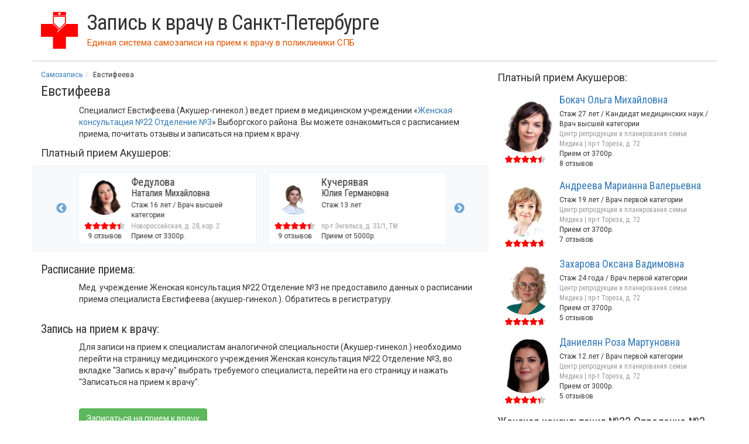

--- FILE ---
content_type: text/html; charset=utf-8
request_url: https://samozapis-spb.ru/doc/9224
body_size: 6949
content:
<!DOCTYPE html>
<html lang="ru">
<head>
	<meta http-equiv="X-UA-Compatible" content="IE=edge">
	<meta name="viewport" content="width=device-width, initial-scale=1">
	<meta name="yandex-verification" content="a92d84b4e34829ce" />
	<title>Евстифеева — акушер-гинекол. | Женская консультация №22 Отделение №3</title>
	<link href="https://fonts.gstatic.com" rel="preconnect" crossorigin>
	<link href="https://fonts.googleapis.com/css?family=Roboto|Roboto+Condensed:300,400,700&display=swap" rel="stylesheet">
	<meta charset="utf-8" />
<link rel="canonical" href="/doc/9224" />
<script src="https://yastatic.net/pcode/adfox/loader.js" crossorigin="anonymous" async="async"></script>
<meta name="description" content="Акушер-гинекол. Евстифеева: расписание приема, отзывы и запись к врачу в мед. учреждение &amp;laquo;Женская консультация №22 Отделение №3&amp;raquo; Выборгского района" />
<link rel="shortcut icon" href="//samozapis-spb.ru/favicon.ico" type="image/vnd.microsoft.icon" />
	<link type="text/css" rel="stylesheet" href="/sites/all/themes/spb/bootstrap/3.3.1/bootstrap.min.css" media="all" />
<link type="text/css" rel="stylesheet" href="/sites/all/themes/spb/js/slick/slick.css" media="all" />
<link type="text/css" rel="stylesheet" href="/sites/all/themes/spb/js/slick/slick-theme.css" media="all" />
<link type="text/css" rel="stylesheet" href="//samozapis-spb.ru/sites/default/files/css/css_tVqBsG2BfopeAv21Qii0yuCXw_aUQBr7B461ScJaHJc.css" media="all" />
	<script type="text/javascript" src="/sites/all/themes/spb/bootstrap/jquery-1.9.1.min.js"></script>
<script type="text/javascript" src="//samozapis-spb.ru/misc/jquery-extend-3.4.0.js?v=1.4.4"></script>
<script type="text/javascript" src="//samozapis-spb.ru/misc/jquery-html-prefilter-3.5.0-backport.js?v=1.4.4"></script>
<script type="text/javascript" src="//samozapis-spb.ru/misc/jquery.once.js?v=1.2"></script>
<script type="text/javascript" src="//samozapis-spb.ru/misc/drupal.js?t543ys"></script>
<script type="text/javascript" src="//samozapis-spb.ru/sites/default/files/languages/ru_cfBtILfO_C39GmXyLEZ8FN06r_OToEo2-W77_6vZ-6U.js?t543ys"></script>
<script type="text/javascript">
<!--//--><![CDATA[//><!--
jQuery.extend(Drupal.settings, {"basePath":"\/","pathPrefix":"","setHasJsCookie":0,"ajaxPageState":{"theme":"spb","theme_token":"5pxVAMAsrUh5ETu6GYMh_GzMhqr92SNtneLOfQ6tcNw","js":{"\/sites\/all\/themes\/spb\/bootstrap\/3.3.1\/bootstrap.min.js":1,"\/sites\/all\/themes\/spb\/js\/doc_dd_slider.js?v=20":1,"\/sites\/all\/themes\/spb\/js\/slick\/slick.min.js":1,"\/sites\/all\/themes\/spb\/js\/sticky\/jquery.sticky.js":1,"misc\/jquery.js":1,"misc\/jquery-extend-3.4.0.js":1,"misc\/jquery-html-prefilter-3.5.0-backport.js":1,"misc\/jquery.once.js":1,"misc\/drupal.js":1,"public:\/\/languages\/ru_cfBtILfO_C39GmXyLEZ8FN06r_OToEo2-W77_6vZ-6U.js":1},"css":{"\/sites\/all\/themes\/spb\/bootstrap\/3.3.1\/bootstrap.min.css":1,"\/sites\/all\/themes\/spb\/js\/slick\/slick.css":1,"\/sites\/all\/themes\/spb\/js\/slick\/slick-theme.css":1,"sites\/all\/themes\/spb\/css\/base.css":1,"sites\/all\/themes\/spb\/css\/bootstrap-grid-ms.min.css":1}}});
//--><!]]>
</script>
	
	<!-- HTML5 shim and Respond.js for IE8 support of HTML5 elements and media queries -->
	<!--[if lt IE 9]>
		<script src="https://oss.maxcdn.com/html5shiv/3.7.3/html5shiv.min.js"></script>
		<script src="https://oss.maxcdn.com/respond/1.4.2/respond.min.js"></script>
	<![endif]-->
</head>

<body class="html not-front not-logged-in no-sidebars page-node page-node- page-node-9504 node-type--doc" >
	
		
<div class="container" id="page">
	<header class="row">
		<div class="col-xs-12"><div class="media"><div class="media-left media-middle"><a href="/"><svg xmlns="http://www.w3.org/2000/svg" width="81" height="80" viewBox="0 0 81 80">
			  <path fill="#FF0000" fill-rule="evenodd" d="M0 26h26l14 14 14-14h26v28H54v26H26V54H0"/>
			  <path fill="#FFF" fill-rule="evenodd" d="M54 24v2L35 45v-2"/>
			  <path fill="none" stroke="#FF0000" stroke-width="2" d="M27 10v14l13 13 13-13V10z"/>
			  <path fill="#FF0000" fill-rule="evenodd" d="M26 0v8h28V0"/>
			  <path fill="#FFF" fill-rule="evenodd" d="M39 1h2v2h2v2h-2v2h-2V5h-2V3h2"/>
			</svg></a></div><div class="media-body media-middle"><a href="/"><span class="title">Запись к врачу в Санкт-Петербурге</span></a><div id="slogan"><span class="pull-left">Единая система самозаписи на прием к врачу</span> <span class="hidden-xs">&nbsp;в поликлиники СПБ</span></div></div></div></div>	</header>
	
		
	<section id="content" class="row">
		<article class="col-md-8 col-xs-12" id="doc_page" itemscope itemtype="http://schema.org/Physician">
			<div id="breadcrumb" class="clearfix"><ol class="breadcrumb" itemscope itemtype="https://schema.org/BreadcrumbList"><li itemprop="itemListElement" itemscope itemtype="https://schema.org/ListItem"><a itemprop="item" href="/"><span itemprop="name">Самозапись</span></a><meta itemprop="position" content="1" /></li><li itemprop="itemListElement" itemscope itemtype="https://schema.org/ListItem"><span itemprop="name">Евстифеева</span><meta itemprop="position" content="2" /></li></ol></div>
			<div class="editab"></div>			<h1 id="page-title"><span itemprop="name">Евстифеева</span></h1>
						<link itemprop="url" href="https://samozapis-spb.ru/doc/9224"><meta itemprop="address" content="Россия, Санкт-Петербург, улица Орбели, 12"><link itemprop="image" href="https://samozapis-spb.ru/female.svg"><div class="row"><div class="col-xs-12 col-ms-11 col-ms-offset-1"><p>Специалист Евстифеева (Акушер-гинекол.) ведет прием в медицинском учреждении &laquo;<a href="/vyborgskiy/zhk22-otd3">Женская консультация №22 Отделение №3</a>&raquo; Выборгского района. Вы можете ознакомиться с расписанием приема, почитать отзывы и записаться на прием к врачу.</p></div></div><div id="ticket_dd" class="right_docs img64"><div class="sub_h4_title">Платный прием Акушеров:</div><div id="dd_fixed_top"><div class="row"><div class="col-lg-10 col-lg-offset-1"><div class="row dd_slick_items"><a href="/doctor/265462" class="dd_slick_item media col-xs-12 col-lg-6"><div class="media-left"><img class="lazy img-circle media-object" src="//samozapis-spb.ru/doc_thumb_256/265462.jpg" alt="Кравченко Мария Евгеньевна"><span class="star"><span style="width: 97%;"></span></span><div class="slick_dd_oc">11 отзывов</div></div><div class="media-body"><div class="sub_title">Кравченко</div><div class="sub_title_io">Мария Евгеньевна</div><div class="slick_dd_chars">Стаж 29 лет / Кандидат медицинских наук</div><div class="clin-adr">пр-т Энгельса, д. 27Т</div><div> Прием от 4200р.</div></div></a><a href="/doctor/31297" class="dd_slick_item media col-xs-12 col-lg-6"><div class="media-left"><img class="lazy img-circle media-object" src="//samozapis-spb.ru/doc_thumb_256/31297.jpg" alt="Федулова Наталия Михайловна"><span class="star"><span style="width: 87.4%;"></span></span><div class="slick_dd_oc">9 отзывов</div></div><div class="media-body"><div class="sub_title">Федулова</div><div class="sub_title_io">Наталия Михайловна</div><div class="slick_dd_chars">Стаж 16 лет / Врач высшей категории</div><div class="clin-adr">Новороссийская, д. 28, кор. 2</div><div> Прием от 3300р.</div></div></a><a href="/doctor/83720" class="dd_slick_item media col-xs-12 col-lg-6"><div class="media-left"><img class="lazy img-circle media-object" src="//samozapis-spb.ru/doc_thumb_256/83720.jpg" alt="Кучерявая Юлия Германовна"><span class="star"><span style="width: 87.6%;"></span></span><div class="slick_dd_oc">9 отзывов</div></div><div class="media-body"><div class="sub_title">Кучерявая</div><div class="sub_title_io">Юлия Германовна</div><div class="slick_dd_chars">Стаж 13 лет</div><div class="clin-adr">пр-т Энгельса, д. 33/1, ТМ Светлановский, 4-й этаж на лифте.</div><div> Прием от 5000р.</div></div></a><a href="/doctor/23695" class="dd_slick_item media col-xs-12 col-lg-6"><div class="media-left"><img class="lazy img-circle media-object" src="//samozapis-spb.ru/doc_thumb_256/23695.jpg" alt="Юсупова Оксана Николаевна"><span class="star"><span style="width: 89.4%;"></span></span><div class="slick_dd_oc">2 отзыва</div></div><div class="media-body"><div class="sub_title">Юсупова</div><div class="sub_title_io">Оксана Николаевна</div><div class="slick_dd_chars">Стаж 18 лет / Кандидат медицинских наук / Врач первой категории</div><div class="clin-adr">пр-т Тореза, д. 72</div><div> Прием от 3700р.</div></div></a></div></div></div></div><section class="row"><h2 class="col-xs-12">Расписание приема:</h2><div class="col-xs-12 col-ms-11 col-ms-offset-1"><p>Мед. учреждение Женская консультация №22 Отделение №3 не предоставило данных о расписании приема специалиста Евстифеева (акушер-гинекол.). Обратитесь в регистратуру.</p></div></section><!--
				<section class="row">
					<div class="col-xs-12 col-ms-11 col-ms-offset-1 text-center"><div id="ya_schedule" style="display: inline-block;"></div>
				</div></section>
-->
				<section class="row"><h2 class="col-xs-12">Запись на прием к врачу:</h2><div class="col-xs-12 col-ms-11 col-ms-offset-1"><p>Для записи на прием к специалистам аналогичной специальности (Акушер-гинекол.) необходимо перейти на страницу медицинского учреждения Женская консультация №22 Отделение №3, во вкладке "Запись к врачу" выбрать требуемого специалиста, перейти на его страницу и нажать "Записаться на прием к врачу".</p>				<div class="text-left">
					<!--Тип баннера: Под расписанием гос. врача-->
					<div id="adfox_160604333624482133" style="display: inline-block;"></div>
					<script>
					(function(w, n) {
							w[n] = w[n] || [];
							w[n].push({
									ownerId: 287837,
									containerId: 'adfox_160604333624482133',
									params: {
											pp: 'h',
											ps: 'emla',
											p2: 'haft'
									}
							});
					})(window, 'adfoxAsyncParams');
					</script>
<!-- 					<div id="ya_schedule" style="display: inline-block;"></div>	 -->
				</div>
				<a id="go_to_off_pol" class="btn btn-success mt5" href="/vyborgskiy/zhk22-otd3">Записаться на прием к врачу</a></div></section><section id="doc_reviews" class="row"><h2 class="col-xs-12">1 отзыв о враче:</h2><div class="col-xs-12 col-ms-11 col-ms-offset-1"><p>После посещения врача, при условии записи к нему через наш сайт, пациенту предлагается оставить отзыв о посещении. Благодаря такому подходу, Вы можете ознакомиться с достоверными отзывами только реальных пациентов специалиста Евстифеева.</p><article class="review" itemprop="review" itemscope itemtype="http://schema.org/Review"><meta itemprop="itemReviewed" content="Евстифеева"><div itemprop="reviewRating" itemscope itemtype="http://schema.org/Rating">
				<meta itemprop="ratingValue" content="100">
				<meta itemprop="worstRating" content="1">
				<meta itemprop="bestRating" content="100">
			</div><div class="r_score"><span class="star"><span style="width: 100%;"></span></span> Отлично</div><div class="r_body" itemprop="reviewBody">Отлично, все корректно и по существу.</div><div class="r_about"><span itemprop="author">Анонимно</span>, <span itemprop="datePublished" content="2019-04-06">6 Апр 2019</span></div></article></div><div itemprop="aggregateRating" itemscope itemtype="http://schema.org/AggregateRating"><meta itemprop="itemReviewed" content="Евстифеева"><meta itemprop="ratingValue" content="100"><meta itemprop="worstRating" content="1"><meta itemprop="bestRating" content="100"><meta itemprop="ratingCount" content="1"></div></section>			
			<div class="col-xs-12 col-ms-11 col-ms-offset-1">
					<!--Тип баннера: Под отзывами гос. врача-->
					<div class="row text-left"><div id="adfox_16060451281171135" style="display: inline-block;"></div></div>
			</div>

			<script>
			(function(w, n) {
					w[n] = w[n] || [];
					w[n].push({
							ownerId: 287837,
							containerId: 'adfox_16060451281171135',
							params: {
									pp: 'i',
									ps: 'emla',
									p2: 'hafu'
							}
					});
			})(window, 'adfoxAsyncParams');
			</script>
		</article>

		<aside class="col-md-4 col-xs-12">
			<section id="doc_paid_docs" class="visible-md visible-lg">
				<div id="ticket_dd" class="right_docs img96"><div class="sub_h4_title">Платный прием Акушеров:</div><div class="media"><div class="media-left"><a href="/doctor/47591"><img class="lazy img-circle media-object" src="//samozapis-spb.ru/doc_thumb_256/47591.jpg" alt="Бокач Ольга Михайловна"></a><span class="star"><span style="width: 88.2%;"></span></span></div><div class="media-body"><div class="sub_title"><a href="/doctor/47591">Бокач Ольга Михайловна</a></div><div>Стаж 27 лет / Кандидат медицинских наук / Врач высшей категории</div><div class="clin-adr">Центр репродукции и планирования семьи Медика | пр-т Тореза, д. 72</div><div> Прием от 3700р.</div><div>8 отзывов</div></div></div><div class="media"><div class="media-left"><a href="/doctor/22961"><img class="lazy img-circle media-object" src="//samozapis-spb.ru/doc_thumb_256/22961.jpg" alt="Андреева Марианна Валерьевна"></a><span class="star"><span style="width: 92.2%;"></span></span></div><div class="media-body"><div class="sub_title"><a href="/doctor/22961">Андреева Марианна Валерьевна</a></div><div>Стаж 19 лет / Врач первой категории</div><div class="clin-adr">Центр репродукции и планирования семьи Медика | пр-т Тореза, д. 72</div><div> Прием от 3700р.</div><div>7 отзывов</div></div></div><div class="media"><div class="media-left"><a href="/doctor/47573"><img class="lazy img-circle media-object" src="//samozapis-spb.ru/doc_thumb_256/47573.jpg" alt="Захарова Оксана Вадимовна"></a><span class="star"><span style="width: 92.6%;"></span></span></div><div class="media-body"><div class="sub_title"><a href="/doctor/47573">Захарова Оксана Вадимовна</a></div><div>Стаж 24 года / Врач первой категории</div><div class="clin-adr">Центр репродукции и планирования семьи Медика | пр-т Тореза, д. 72</div><div> Прием от 3700р.</div><div>5 отзывов</div></div></div><div class="media"><div class="media-left"><a href="/doctor/255874"><img class="lazy img-circle media-object" src="//samozapis-spb.ru/doc_thumb_256/255874.jpg" alt="Даниелян Роза Мартуновна"></a><span class="star"><span style="width: 86%;"></span></span></div><div class="media-body"><div class="sub_title"><a href="/doctor/255874">Даниелян Роза Мартуновна</a></div><div>Стаж 12 лет / Врач первой категории</div><div class="clin-adr">Центр репродукции и планирования семьи Медика | пр-т Тореза, д. 72</div><div> Прием от 3000р.</div><div>5 отзывов</div></div></div></div>			</section>
			<section id="other_pol_docs">
				<h3>Женская консультация №22 Отделение №3. <br/>Все специалисты:</h3><span>акушер-гинекол.</span><div class="item-list"><ul><li class="first"><a href="/doc/19939877">Буравлева</a><span class="glyphicon glyphicon-comment"></span></li>
<li><a href="/doc/203947322">Бурцева Л.В 1 отд.</a></li>
<li><a href="/doc/203925582">Винтовкина М.В. 1 отд</a></li>
<li><a href="/doc/203944775">Винтовкина М.В. ПРИЕМ НА СИКЕЙРОСА,12</a></li>
<li><a href="/doc/107705765">Джикаева С.К.</a><span class="glyphicon glyphicon-comment"></span></li>
<li><a href="/doc/203951598">Дробышева А.О.</a></li>
<li><a href="/doc/10354">Дюкова</a></li>
<li><a href="/doc/203944921">Дюкова Д.В. (ПРИЕМ НА СИКЕЙРОСА,10)</a></li>
<li><a href="/doc/9224" class="active">Евстифеева</a><span class="glyphicon glyphicon-comment"></span></li>
<li><a href="/doc/144268181">Калинина Е.С.</a><span class="glyphicon glyphicon-comment"></span></li>
<li><a href="/doc/96538396">Копылова А.А.</a><span class="glyphicon glyphicon-comment"></span></li>
<li><a href="/doc/149417856">Кулакова А.Ю.</a><span class="glyphicon glyphicon-comment"></span></li>
<li><a href="/doc/203945081">Лятифова О.В. 1 отд.(прием на Сикейроса,10)</a></li>
<li><a href="/doc/203926557">Лятифова О.В. 1 отд.(участок Багот)</a></li>
<li><a href="/doc/2614">Максимова И.А.</a></li>
<li><a href="/doc/203945487">Максимова И.А. 2отд. (прием на Сикейроса,10)</a></li>
<li><a href="/doc/200700439">Малышева Е.А.</a><span class="glyphicon glyphicon-comment"></span></li>
<li><a href="/doc/2613">Селютина И.А.</a></li>
<li><a href="/doc/19696768">Семёнова А.К.</a><span class="glyphicon glyphicon-comment"></span></li>
<li><a href="/doc/203947782">Ситникова К.В. 2отд.</a></li>
<li><a href="/doc/203949357">Сотникова И.Н.</a></li>
<li><a href="/doc/185538143">Чуварова А.С.</a><span class="glyphicon glyphicon-comment"></span></li>
<li><a href="/doc/195378270">Шарафутдинова Г.Ю.</a><span class="glyphicon glyphicon-comment"></span></li>
<li class="last"><a href="/doc/203951518">Шухалова Гин. Сикейроса</a></li>
</ul></div><span>гематолог для беременных</span><div class="item-list"><ul><li class="first last"><a href="/doc/150020631">Кайка И.А.</a><span class="glyphicon glyphicon-comment"></span></li>
</ul></div><span>гинеколог-репродуктолог</span><div class="item-list"><ul><li class="first last"><a href="/doc/118940566">Бурангулова Е.Р.</a><span class="glyphicon glyphicon-comment"></span></li>
</ul></div><span>кольпоскопия</span><div class="item-list"><ul><li class="first"><a href="/doc/203944869">Дюкова Д.В. КОЛЬПОСКОПИЯ</a></li>
<li><a href="/doc/203948090">Смирнова М.М. (ТОЛЬКО КОЛЬПОСКОПИЯ)</a></li>
<li class="last"><a href="/doc/203926697">Сотникова И.Н. - кольпоскопия (ЗАПИСЬ ЧЕРЕЗ ВРАЧА)</a></li>
</ul></div><span>психолог для беременных</span><div class="item-list"><ul><li class="first last"><a href="/doc/203947151">Психолог для беременных </a></li>
</ul></div><span>стоматолог для беременных</span><div class="item-list"><ul><li class="first"><a href="/doc/2610">Журавлева Н.Ю.</a></li>
<li><a href="/doc/2615">Сабич</a><span class="glyphicon glyphicon-comment"></span></li>
<li class="last"><a href="/doc/22623736">Савиновская Е.Ю.</a></li>
</ul></div><span>терапевт для беременных</span><div class="item-list"><ul><li class="first"><a href="/doc/203944800">Королева Н.Е. </a></li>
<li><a href="/doc/187447768">Ольховая</a></li>
<li><a href="/doc/2612">Трейвус В.Н.</a><span class="glyphicon glyphicon-comment"></span></li>
<li class="last"><a href="/doc/203944277">Шмидт М.П </a></li>
</ul></div><span>эндокринолог для беременных</span><div class="item-list"><ul><li class="first"><a href="/doc/203926121">Баранова О.Ю.</a></li>
<li><a href="/doc/21228826">Краснова Н.С.</a><span class="glyphicon glyphicon-comment"></span></li>
<li><a href="/doc/31877902">Медведева Н.А.</a><span class="glyphicon glyphicon-comment"></span></li>
<li class="last"><a href="/doc/203948345">Мохова Е.В.</a></li>
</ul></div><span>юрист для беременных</span><div class="item-list"><ul><li class="first last"><a href="/doc/203948854">ЮРИСТ ДЛЯ БЕРЕМЕННЫХ</a></li>
</ul></div> 
			</section>
		</aside>
	
	</section>
	


	<footer class="row">
			<div class="col-sm-10">
		<div class="row">
			<div class="col-sm-3">
				<ul class="list-unstyled">
					<li><a href="/news">Новости медицины</a></li>
					<li><a href="/cancel">Как отменить запись к врачу?</a></li>
				</ul>				
			</div>
			<div class="col-sm-4">
				<ul class="list-unstyled">
					<li><a href="/sv-med/samozapis">СВ-МЕД самозапись</a></li>
					<li><a href="/on-line-zapis">On-line запись в поликлиники Петербурга</a></li>
				</ul>
			</div>
			<div class="col-sm-2">			
				<ul class="list-unstyled">
					<li><a href="/ads">Реклама</a></li>
					<li><a href="/contact">Контакты</a></li>
				</ul>
			</div>
			<div class="col-sm-3">
				<ul class="list-unstyled">
					<li><a href="/privacy">Политика конфиденциальности</a></li>
<!-- 					<li><span class="glyphicon glyphicon-copyright-mark"></span> samozapis-spb.ru</li> -->
				</ul>
			</div>

			<div class="col-xs-12 privacy_info">
Информация получена из открытых источников и ответственность за её достоверность Администрация samozapis-spb.ru не несёт. Отзывы и комментарии являются оценочными суждениями их авторов и не имеют отношения к редакции сайта. Запрещено любое использование материалов сайта без письменного разрешения администрации. Информация не может быть использована для замены непосредственной консультации с врачом или принятия решения о применении лекарственных средств.
			</div>
		</div>
	</div>
	<div class="col-sm-2">
		<div class="row">
			<div class="col-sm-12 col-xs-6 count">
			</div>
			<div class="col-sm-12 col-xs-6 privacy_rate">18+</div>	
		</div>	
	</div>
	</footer>
</div>
<!--
<script type="text/javascript">
		(function(w, d, n, s, t) {
				w[n] = w[n] || [];
				if (window.matchMedia("only screen and (max-device-width: 479px)").matches){
					w[n].push(function() {
							Ya.Context.AdvManager.render({
									blockId: "R-A-74325-13",
									renderTo: "ya_schedule",
									horizontalAlign: false,
									async: true
							});
					});
	}
	else{
					w[n].push(function() {
							Ya.Context.AdvManager.render({
									blockId: "R-A-74325-4",
									renderTo: "ya_schedule",
									horizontalAlign: false,
									async: true
							});
							Ya.Context.AdvManager.render({
									blockId: "R-A-74325-3",
									renderTo: "yandex_rtb_R-A-74325-3",
									horizontalAlign: false,
									async: true
							});
					});
				}
				t = d.getElementsByTagName("script")[0];
				s = d.createElement("script");
				s.type = "text/javascript";
				s.src = "//an.yandex.ru/system/context.js";
				s.async = true;
				t.parentNode.insertBefore(s, t);
		})(this, this.document, "yandexContextAsyncCallbacks");
</script>
-->
	<script type="text/javascript" src="/sites/all/themes/spb/bootstrap/3.3.1/bootstrap.min.js"></script>
<script type="text/javascript" src="/sites/all/themes/spb/js/doc_dd_slider.js?v=20"></script>
<script type="text/javascript" src="/sites/all/themes/spb/js/slick/slick.min.js"></script>
<script type="text/javascript" src="/sites/all/themes/spb/js/sticky/jquery.sticky.js"></script>

	<!-- Yandex.Metrika counter -->
  <script type="text/javascript" >
     (function(m,e,t,r,i,k,a){m[i]=m[i]||function(){(m[i].a=m[i].a||[]).push(arguments)};
     m[i].l=1*new Date();
     for (var j = 0; j < document.scripts.length; j++) {if (document.scripts[j].src === r) { return; }}
     k=e.createElement(t),a=e.getElementsByTagName(t)[0],k.async=1,k.src=r,a.parentNode.insertBefore(k,a)})
     (window, document, "script", "https://mc.yandex.ru/metrika/tag.js", "ym");
  
     ym(45302643, "init", {
          clickmap:true,
          trackLinks:true,
          accurateTrackBounce:true
     });
  </script>
  <noscript><div><img src="https://mc.yandex.ru/watch/45302643" style="position:absolute; left:-9999px;" alt="" /></div></noscript>
  <!-- /Yandex.Metrika counter -->
</body>
	
</html>

--- FILE ---
content_type: text/css
request_url: https://samozapis-spb.ru/sites/default/files/css/css_tVqBsG2BfopeAv21Qii0yuCXw_aUQBr7B461ScJaHJc.css
body_size: 6547
content:
body{font-family:'Roboto',sans-serif;}#page.container{min-width:320px;}.privacy_info{color:#999;font-size:12px;margin:15px 0;}.privacy_rate{text-align:right;font-size:20px;font-family:"Roboto Condensed",sans-serif;font-weight:300;}.count{text-align:right;margin:0 0 30px;}#ym_pol_new{height:180px;width:100%;}.c_stations i{border-radius:100%;display:inline-block;height:5px;margin:5px 5px 0 0;position:relative;vertical-align:top;width:5px;}.c_stations span{white-space:nowrap;}#paid_app .pa_body{margin-top:5px;font-family:"Roboto Condensed",sans-serif;font-weight:300;}a:focus{outline:none;}.editab{position:absolute;right:15px;top:0;}header .media-left{padding-right:15px;}header #slogan{color:#e25400;font-size:15px;}header svg{display:block;margin:0 auto;width:64px;height:64px;}header{margin:20px 0;}header h1,header a .title{font-size:36px;font-weight:400;letter-spacing:-1px;line-height:36px;margin:0 0 6px;font-family:'Roboto Condensed',sans-serif;}header a .title{color:#333;display:inline-block;}header a:hover{text-decoration:none;}header #ticket_svg{height:40px;margin:0 auto 5px;display:block;}header #ticket{display:inline-block;}header span{line-height:20px;display:block;}#ticket_bottom #ticket_svg_bottom{height:24px!important;}#ticket_bottom{border-bottom:1px solid #CCC;margin-bottom:20px;font-size:18px;}#ticket_bottom .media{padding-bottom:20px;}body.not-front #content{border-top:1px solid #CCC;padding-top:15px;}#zap_text{width:64px;margin-right:15px;float:left;text-align:center;padding-top:11px;}#zap{text-align:center;padding:11px 0 10px;border-bottom:1px solid #CCC;}#spb_svg{margin-top:20px;width:80%;cursor:pointer;}#appoint .nav-pills > li a.spb_hover{background-color:#eee;text-decoration:none;}#appoint .nav-pills > li,#specs .nav-pills > li,#district_page .nav-pills > li{float:none;}#district_pols h4,#district_page h4,#district_page h3,#district_pols .front_title{font-family:"Roboto Condensed",sans-serif;font-size:16px;}#district_pols h4,#district_page h4,#district_pols .front_title{margin:0 0 5px;}#district_pols .adr,#district_page .adr{font-size:12px;color:#666;}#district_pols .nav > li > a,#district_page .nav > li > a{padding:10px 15px;}#district_pols p,#district_page p{margin:0;}#district_page h3,#district_pols .h3_title{font-size:18px;margin:20px 0 10px;}#select_curr{float:left;}.front h3,#district_curr{margin:0 0 20px;font-size:18px;line-height:1.1;}#district_curr{display:inline;margin-left:10px;color:#337ab7;border-bottom:1px dashed #337ab7;}#district_curr:hover{cursor:pointer;}#commerce h3{font-size:18px;}.nav a{outline:none;}footer{margin:60px 0 20px;padding-top:20px;border-top:1px solid #CCC;font-size:12px;font-family:'Roboto Condensed',sans-serif;}footer ul li a{padding:5px 0;}.pt20{padding-top:20px;}.mt5{margin-top:5px;}.mtb20{margin:20px 0;}.mb20{margin-bottom:20px;}.breadcrumb{font-size:12px;background-color:transparent;margin-bottom:5px;padding:0;height:18px;}.alert-spb h2.element-invisible{display:none;}.simple{display:none;}.alert-spb{font-size:12px;}#content h1{font-family:"Roboto Condensed",sans-serif;font-size:24px;margin-top:0;}#content h2{font-size:20px;}div.show_doc_old{cursor:pointer;}#pol_schedule table,#doc_schedule table{font-size:12px;table-layout:fixed;border:0;}#pol_schedule table tr td.fio{white-space:nowrap;overflow:hidden;text-overflow:ellipsis;// IE 6+,FF 7+,Op 11+,Saf 1.3+,Chr 1+
	-o-text-overflow:ellipsis;// for Opera 9 & 10}#pol_schedule table tr td,#doc_schedule table tr td{text-align:center;vertical-align:middle;}#pol_schedule table tr td.fio{text-align:left;}#pol_schedule table tr.no_hover{background-color:#FFF;}#pol_schedule table tr.no_hover td{border-left-color:transparent;border-right-color:transparent;font-size:14px;font-weight:500;padding:22px 0 6px;text-align:left;}#pol_schedule table thead td,#doc_schedule table thead td{border:1px solid #FFF;background-color:#fff;}#pol_schedule table thead{border-bottom:1px solid #ddd;}#pol_schedule table thead a{font-size:14px;text-decoration:underline;}#pol_schedule table thead a.active{text-decoration:none;}#pol_schedule table tbody tr:first-child td{border:0;}#map_wrap{height:200px;overflow:hidden;}#map{left:-100%;position:relative;width:300%;}#map img{display:block;margin:0 auto;}#sidebar td{border:0 none;}#sidebar .poldocs td{padding-bottom:20px;vertical-align:middle;}#comments_section{margin-top:15px;clear:both;}#comments_section .tab-content{margin:15px 0 0;}#paid_app{font-size:12px;}#paid_app .list-group-item:first-child,#c .list-group-item:last-child{border-radius:0;}#paid_app img{width:48px;height:48px;}#paid_app img.img64{width:64px;height:64px;margin-bottom:5px;}#paid_app span.star{margin-bottom:5px;}#pol_tabs{margin:15px 0;}#pol_tabs a div{display:inline;}@media screen and (max-width:350px){.spec_online .sdt .slots_days li{margin-right:5px;}.spec_online .sdt .slots_days .arrows{left:260px;}}@media screen and (max-width:479px){#pol_schedule table td{font-size:10px;padding:3px;}header h1,header a .title{font-size:18px;line-height:24px;margin-bottom:4px;}header #slogan{font-size:10px;}.mspec .modal-dialog{width:100%!important;margin:0;}.mspec .modal-content{border:0;border-radius:0;}header .media-left{padding-right:5px;}.front h3,#district_curr,#district_page h3,#district_pols .h3_title{font-size:14px;}#district_pols h4,#district_page h4,#district_page h3,#district_pols .front_title{font-size:14px;}#ticket_bottom{font-size:14px;}#pol_schedule table thead a{font-size:12px;}#ticket_sidebar_yandex_wrap{text-align:center;}#ticket_sidebar_yandex{margin:0 -15px;display:inline-block;}.spec_online #content .sdt h2{font-size:16px;font-family:"Roboto Condensed",sans-serif;height:34px;}.spec_online .sdt .dd_t_phone{font-size:16px;}.spec_online .sdt .dd_t_stage,.spec_online .sdt .dd_t_skills{font-size:14px;line-height:20px;font-family:"Roboto Condensed",sans-serif;}.spec_online .sdt .dd_achive{height:40px;margin:15px 0 14px;}.spec_online .sdt img.spec-img{width:96px;height:96px;}.spec_online .sdt .dd_t_phone_wrap{display:none;}#paid_app a.aspec_bottom span{display:none;}}@media screen and (min-width:480px){.modal-dialog{margin:30px auto;}}@media screen and (min-width:480px) and (max-width:767px){header h1,header a .title{font-size:28px;line-height:28px;margin-bottom:4px;}header #slogan{font-size:11px;}}@media screen and (max-width:767px){#ym_pol_new{height:64px;width:100%;}body{font-size:12px;}header svg{width:48px;height:48px;}header #slogan span{line-height:12px;}#content h1{font-size:18px;}.noxs > li{display:table-cell;width:1%;float:none;}.noxs > li > a{border-bottom:1px solid #ddd !important;border-radius:4px 4px 0 0 !important;margin-bottom:0 !important;padding:10px;font-size:14px;}.noxs.nav-tabs > .active > a,.noxs.nav-tabs > .active > a:hover,.noxs.nav-tabs > .active > a:focus{border-bottom-color:#fff !important;}.noxs.nav-tabs{border-bottom:0;}footer{margin:20px 0;}.count{margin:5px 0;text-align:left;}.spec_online .sdt .dd_t_price,.spec_online .sdt .dd_t_phone_wrap{margin-top:4px;}.spec_online .sdt .spec-clin-adrs{padding-top:16px;}}@media screen and (max-width:1199px){#breadcrumb li:last-child{display:none;}.input-lg,.form-group-lg .form-control{height:34px;padding:6px 12px;font-size:14px;line-height:1.42;border-radius:4px;}.btn-lg,.btn-group-lg > .btn{padding:6px 12px;font-size:14px;line-height:1.42;border-radius:4px;}}.right_docs .right_docs_spec{font-size:16px;padding:10px 0;}.right_docs .right_docs_spec a,#reviews_show a{border-bottom:1px dashed #23527c;}.right_docs .right_docs_spec a:hover,.right_docs .right_docs_spec a:focus,.right_docs .right_docs_spec a.active,#reviews_show a:hover,#reviews_show a:focus,#reviews_show a.active{border-bottom:1px solid #23527c;text-decoration:none;}.right_docs img{margin:5px 0;}.right_docs.img64 img{width:64px!important;height:64px!important;}.right_docs.img96 img{width:96px!important;height:96px!important;}.right_docs .media-body{vertical-align:middle;font-size:12px;}.sub_title{font-size:18px;margin-bottom:5px;line-height:22px;font-family:"Roboto Condensed",sans-serif;}.paid_specs_line{padding-top:10px!important;font-size:12px;}.sub_h4_title{font-size:18px;margin-bottom:10px;}#district_map{width:100%;height:500px;}.node-type--doc h3,.node-type--doc h2,.count_rew{font-size:20px;font-family:"Roboto Condensed",sans-serif;margin-top:20px;margin-bottom:10px;}.node-type--doc aside h3:first-child,.node-type--doc aside h2:first-child{margin-top:0;}.node-type--doc aside #other_pol_docs ul{list-style-type:none;font-family:"Roboto Condensed",sans-serif;padding-left:30px;}.node-type--doc aside #other_pol_docs .s_name{padding:10px 0 5px;}.node-type--doc aside #other_pol_docs ul li{position:relative;}.node-type--doc aside #other_pol_docs .glyphicon-comment{color:#CCC;position:absolute;left:-20px;font-size:10px;top:4px;}#off_right_docs .media{margin-top:5px;}#back_to_pol{margin-top:20px;margin-bottom:5px;}#off_right_docs .off_all_paid_docs,#off_right_docs .off_spec_links div,#off_right_docs .off_all_spec{font-size:16px;padding:5px 0;}#off_right_docs .off_all_paid_docs{margin-bottom:20px;margin-top:10px;}#off_right_docs .paid_right_docs{margin-bottom:20px;}#off_right_docs .off_all_paid_docs a,#off_right_docs .off_all_spec a,#off_right_docs .off_spec_links a{border-bottom:1px dashed #23527c;}#off_right_docs .off_all_paid_docs a:hover,#off_right_docs .off_all_paid_docs a:focus,#off_right_docs .off_all_spec a:hover,#off_right_docs .off_all_spec a:focus,#off_right_docs .off_spec_links a:hover,#off_right_docs .off_spec_links a:focus{border-bottom:1px solid #23527c;text-decoration:none;}#doc_paid_docs h3,.com_doc_adr h3{font-size:12px;margin:0 0 5px 0;font-weight:400;line-height:1.42857;}#doc_paid_docs ul{list-style:none;padding-left:20px;}#doc_paid_docs ul li{padding:2px 0;}#doc_paid_docs ul,#doc_paid_docs span{font-size:12px;}#doc_schedule table{margin-bottom:10px;}#doc_schedule .nb{border-left:0;border-right:0;border-top:0;}#doc_schedule .nbb{border-bottom:0;}#doc_schedule div{font-size:12px;margin-bottom:20px;}.kbd-green{background-color:#5cb85c;}.kbd-red{background-color:#d9534f;}.kbd-white{background-color:#fff;color:#000;}blockquote{font-size:14px;}#comments{padding:0 15px;}.comment{font-family:-apple-system,BlinkMacSystemFont,Roboto,Open Sans,Helvetica Neue,sans-serif;padding:14px;margin:1px -14px -14px;}.comment + .comment{margin:11px -14px -14px;padding:14px;}#comments h2{display:none;}.comment .post_author{font-size:12px;line-height:14px;font-weight:500;overflow:hidden;text-overflow:ellipsis;white-space:nowrap;}.comment .post_date{color:#939393;padding-right:8px;font-size:12px;}.comment .post_text{font-size:13px;line-height:14px;line-height:1.36;padding-top:1px;}.review{margin-bottom:15px;padding:15px;background-color:#f8f9fa;}.review + .review{margin-top:15px;}.review .r_about{font-size:12px;color:#AAA;padding-top:10px;}.review .r_score{font-size:16px;padding-bottom:10px;font-family:'Roboto Condensed',sans-serif;}.ml15{margin-left:15px;}.com_doc_info{padding:15px;background-color:#f5f5f5;}.com_doc_info ul{margin-bottom:0;padding-left:15px;}#com_doc h2,#com_doc h3{font-size:18px;}#com_doc img{width:128px;height:128px;}#com_doc h2{padding-top:15px;}#reviews_show a{margin-left:30px;margin-top:15px;font-size:16px;display:inline-block;}span.star{background:rgba(0,0,0,0) url("//samozapis-spb.ru/sites/all/themes/spb/img/star.svg") repeat scroll 0 0;display:block;height:13px;margin:0 auto 20px;width:70px;}span.star span{background:rgba(0,0,0,0) url("//samozapis-spb.ru/sites/all/themes/spb/img/star.svg") repeat scroll 0 -13px;display:block;height:13px;}#paid_app span.star{background:rgba(0,0,0,0) url("//samozapis-spb.ru/sites/all/themes/spb/img/star48.svg") repeat scroll 0 0;display:block;height:9px;margin:0 auto 5px;width:48px;}#paid_app span.star span{background:rgba(0,0,0,0) url("//samozapis-spb.ru/sites/all/themes/spb/img/star48.svg") repeat scroll 0 -9px;display:block;height:9px;}.r_score span.star{float:left;margin-bottom:0;margin-right:10px;margin-top:4px;}.r_body{clear:both;}#com_doc #doc_zap_but{margin-top:15px;}#com_doc .modal-doc{width:500px;}#com_doc .modal-doc h4{padding:0;font-weight:300;line-height:1.4;}#com_doc .modal-doc .modal-content{padding-bottom:20px;}.com_doc_clin_adr{padding-bottom:15px;}img.spec-img{width:128px;height:128px;}.sdt{padding:30px 0;border-top:1px solid #ccc;}.sdt h2{margin-top:0;}.sdt a.btn,#com_doc a.btn{margin-top:10px;}.sdt span.star,.sdt span.new{margin-top:10px;margin-bottom:0;}.sdt span.new{display:block;text-align:center;}.sdt .spec-clin-adrs{margin-top:32px;}.sdt .spec_clinic,.com_doc_adr .spec_clinic{margin-bottom:20px;}.com_doc_adr .spec_clinic,#right_docs_com_doc .media{margin-left:15px;}i.metro_l_1{background-color:#cc0000;}i.metro_l_2{background-color:#0099cc;}i.metro_l_3{background-color:#0a6f20;}i.metro_l_4{background-color:#ff7f00;}i.metro_l_5{background-color:#92007b;}.spec_metro i{border-radius:100%;display:inline-block;height:6px;margin:6px 5px 0 0;position:relative;vertical-align:top;width:6px;}.spec_metro{display:inline-block;padding-right:10px;}.spec_metro,.clin-adr{color:#999;font-size:12px;font-family:"Roboto Condensed",sans-serif;}#spec_map_ya{height:600px;}.popover{display:block;}.popover a,.poplist a{text-decoration:none;}.map_spec img{width:52px;float:left;margin-right:14px;}.map_spec a:hover .map_spec_title{text-decoration:underline;}.map_spec .map_spec_price,.map_ray .map_ray_adr{font-size:13px;font-weight:500;padding-top:6px;color:#000;font-family:"Roboto Condensed",sans-serif;}.map_spec .map_spec_title,.map_ray .map_ray_title{font-size:15px;line-height:15px;font-weight:300;font-family:"Roboto Condensed",sans-serif;}#spec_sort_new{list-style:outside none none;padding:0;margin:0;}#spec_sort_new a.dropdown-toggle{border-bottom:1px dashed #333;color:#333;text-decoration:none;}#spectabs .nav-tabs .active a{color:#000;}#spectabs .nav-tabs a{color:#aaa;}#spec_desc{margin-bottom:15px;}#spec_dates_appointment{display:flex;background-color:#FAFAFA;padding:10px 0;border-top:1px solid #CCC;}#spec_dates_appointment ul{margin-bottom:0;overflow:hidden;display:flex;align-items:center;}#spec_dates_appointment ul li{white-space:nowrap;}#metro-icon{background:#eee url("/sites/all/themes/spb/img/metro.svg") no-repeat scroll 0 2px / 20px auto;display:block;height:20px;width:20px;}#metro-form{margin:5px 0;}#spec_right ul{list-style:outside none none;padding-left:0;}#spec_right ul li{border-bottom:1px dotted #CCC;margin-bottom:8px;}#spec_right span.sr{background-color:#fff;display:inline-block;position:relative;top:1px;}#spec_desc_text{margin-bottom:15px;font-size:12px;color:#666;}#spec_desc_text p{margin-bottom:5px;}#spec_desc_text h3{font-family:"Roboto Condensed",sans-serif;font-size:18px;margin:15px 0 5px;}#spec_desc_text h3:first-child{margin-top:5px;}.mspec .modal-dialog{width:448px;}.mspec .modal-content{padding:0;}.mspec button.close{position:absolute;top:0px;right:0px;padding:10px 15px;}.mspec .close-block{padding:128px 15px;text-align:center;}.mspec .close-block .close_head{font-size:20px;font-family:"Roboto Condensed",sans-serif;margin-bottom:30px;}.mspec .close-block .close_note{font-family:"Roboto Condensed",sans-serif;margin-bottom:20px;font-size:16px;}.mspec .close-block .close_phone{font-family:"Roboto Condensed",sans-serif;}.mspec .close-block .close_btn{margin-top:40px;}.mspec .close-block .close_phone{font-size:20px;}.mspec .modal-preheader{border-bottom:1px solid #e5e5e5;padding:15px;font-size:20px;font-family:"Roboto Condensed",sans-serif;}.mspec .modal-content h2{font-family:"Roboto Condensed",sans-serif;font-size:18px;margin-top:0;}.mspec .media-body,.mspec .modal-footer{font-size:12px;}.mspec .modal-header{background-color:#f5f5f5;}.mspec .modal-footer{text-align:center;padding-bottom:30px;background-color:#f5f5f5;border-bottom-right-radius:6px;border-bottom-left-radius:6px;}.mspec .modal-body{padding-top:30px;}.mspec #call_phone{font-size:20px;padding:6px 0;}.mspec .media img{width:100px;height:100px;border:2px solid #FFF;}.mspec form label{font-size:12px;}.mspec #inputPhone{letter-spacing:1px;}.mspec .help-block{margin-bottom:0;}.mspec #app_ok{padding:15px 0 30px;font-size:14px;text-align:center;}.mspec #app_ok h3{color:green;margin-top:0;}.news_list .media{margin:15px 0 30px;}.gray_text{font-size:12px;color:#999;}.news_com{margin-left:90px;}.news_text{clear:both;font-size:12px;}.news_text_body img{float:left;padding:0 15px 10px 0;}.news_text_body,.news_text{text-align:justify;}#ad_pol_bottom{margin:15px 0;}#send_attantion{font-size:12px;color:#999;margin-bottom:15px;}#pol_stats .morris-hover.morris-default-style{display:none !important;}#pol_stats .graph{height:200px;}#pol_stats .sub_title{margin-top:15px;}#pol_map_tel table{margin-bottom:0;font-size:12px;}#pol_ad{float:left;margin-right:15px;}#pol_map_tel{float:right;}#pol_all_spec{font-size:24px;margin:23px 0 10px;font-family:"Roboto Condensed",sans-serif;line-height:1.1;}#info_tab{float:right;}footer .list-unstyled{margin:0;}#r table{font-size:12px;}#t .btn,#r .btn{margin-bottom:15px;}#ticket_dd span.star{margin-bottom:0px;}#ticket_dd{margin-bottom:20px;}#ticket_sidebar{margin-bottom:10px;}#ticket_sidebar .clin-adr{margin-bottom:5px;}.dd_t_app_phone{font-size:12px;color:#999;text-align:center;font-family:"Roboto Condensed",sans-serif;float:left;}.dd_t_app_phone a.btn{margin-bottom:10px;font-family:"Roboto",sans-serif;}.dd_t_app_phone a.app_phone{font-weight:700;color:#333;font-size:15px;}.page-node-70326 ol{list-style:none;}.page-node-70326 .content{text-align:justify;font-size:12px;font-family:"Roboto Condensed",sans-serif;}.privacy,.privacy a{font-family:"Roboto Condensed",sans-serif;color:#999;}.privdoc{margin-top:15px;font-size:11px;}.btnlast{margin-bottom:0;}.apptext a{color:#333;}.spec_online .slots_days li{display:inline-block;width:32px;margin-right:8px;text-align:center;color:#999;}.spec_online .slots_days .dd_dow{font-size:10px;line-height:14px;margin-bottom:5px;}.spec_online .slots_days{position:relative;}.spec_online .slots_days ul{padding:0;}.spec_online .slots_days .arrows{position:absolute;top:10px;left:290px;}.spec_online .slots_days .arrows span:hover{background-color:#449d44;border-color:#398439;color:#FFF;cursor:pointer;}.spec_online .slots_days .arrows span{font-size:14px;width:24px;height:24px;color:green;border:1px solid #4cae4c;border-radius:4px;-webkit-box-pack:center;-webkit-justify-content:center;justify-content:center;display:-webkit-box;display:-webkit-flex;display:flex;box-sizing:border-box;-webkit-box-align:center;-webkit-align-items:center;}.spec_online .slots_days .dd_day{width:32px;height:32px;-webkit-box-align:center;-webkit-align-items:center;align-items:center;display:-webkit-box;display:-webkit-flex;display:flex;-webkit-box-pack:center;-webkit-justify-content:center;justify-content:center;border-radius:4px;border:1px solid transparent;box-sizing:border-box;font-size:14px;}.spec_online .slots_days .dd_date_ex{color:#000;}.spec_online .slots_days .dd_date_ex .dd_day:hover{border:1px solid green;cursor:pointer;}.spec_online .slots_days .dd_date_ex.current .dd_day{background-color:#5cb85c;border:1px solid #4cae4c;color:#FFF;}.spec_online .sdt label{color:#666;font-size:12px;font-weight:400;}.spec_online .sdt .dd_t_spec{font-size:12px;margin-bottom:5px;}.spec_online .sdt .slots_title_desc{font-size:12px;}.spec_online .sdt .spec-clin-adrs{margin-top:0;}.spec_online .sdt .slots_title{font-size:16px;margin-bottom:16px;line-height:20px;font-weight:700;font-family:"Roboto Condensed",sans-serif;clear:both;}.spec_online .sdt .nselect,.spec_online .sdt .slots_days{margin-bottom:16px;}.spec_online .nselect span.current{width:280px;display:inline-block;text-overflow:ellipsis;overflow:hidden;white-space:nowrap;}.spec_online .sdt .slots_fdate{margin-bottom:16px;}.spec_online .sdt .slots_fdate span{cursor:pointer;color:green;text-decoration:underline;padding:10px 0;}.spec_online .sdt a.btn{margin-bottom:16px;}.slick-slide{outline:none;}.spec_online .slots_times{clear:both;}.spec_online .slots_times ul{padding:0;}.spec_online .slots_times li{display:inline-block;width:56px;color:#FFF;background-color:#5cb85c;border:1px solid #4cae4c;margin:10px 10px 0 0;padding:4px 0;border-radius:4px;text-align:center;}.spec_online .slots_times li:hover{cursor:pointer;background-color:#449d44;border-color:#398439;}.spec_online .dd_t_stage{font-weight:700;font-size:16px;line-height:25px;font-family:"Roboto Condensed",sans-serif;}.spec_online .dd_t_skills{line-height:25px;font-size:16px;}.spec_online .dd_t_price{margin-top:20px;font-size:16px;}.spec_online .dd_t_phone{font-family:"Roboto Condensed",sans-serif;font-size:18px;font-weight:400;color:#000;}.spec_online .dd_t_phone_wrap{margin-top:30px;}#paid_app a.aspec_bottom{font-size:14px;font-family:"Roboto Condensed",sans-serif;overflow:hidden;white-space:nowrap;}#paid_app a.aspec_bottom span{width:74px;text-align:center;}#m{margin:15px 0;position:relative;font-size:12px;}#m #loading{z-index:2;height:100%;width:100%;background-color:whitesmoke;-ms-filter:"progid:DXImageTransform.Microsoft.Alpha(Opacity=30)";filter:alpha(opacity=30);-moz-opacity:0.3;-khtml-opacity:0.3;opacity:0.3;position:absolute;border-radius:6px;top:0;left:0;}#m #loading img{width:48px;height:48px;position:absolute;top:50%;left:50%;margin-top:-24px;margin-left:-24px;}#m .list-group-item:first-child,#m  .list-group-item:last-child,#m .alert{border-radius:0;}#m .list-group{margin-bottom:0px;}#m .name,#m #fio{display:inline;}#m .capitalize{text-transform:capitalize;}#m #appsteps>div{margin-bottom:5px;}#m a.ax,#m a.axd{cursor:pointer;}#paid_app .list-group-item>i,#m .list-group-item>i{margin-right:6px;}.contact_form_1,.contact_form_3,.contact_form_4{display:none;}#dd_fixed_top{z-index:999!important;}#dd_fixed_top > .row{background-color:#f8f9fa;padding:10px 0;border-bottom:1px solid #EEE;border-top:1px solid #EEE;}#dd_fixed_top a.dd_slick_item{margin-top:0;margin:0 10px;padding:5px 10px;background-color:#FFF;border:1px solid #EEE;text-decoration:none;color:#333;}#dd_fixed_top a.dd_slick_item:hover{border:1px solid #DDD;}#dd_fixed_top .slick_dd_oc{margin-top:3px;font-size:12px;text-align:center;}#dd_fixed_top .sub_title{margin-bottom:0px;line-height:22px;font-family:"Roboto Condensed",sans-serif;}#dd_fixed_top .sub_title_io{font-size:16px;line-height:16px;padding-bottom:4px;font-family:"Roboto Condensed",sans-serif;}#dd_fixed_top .clin-adr{height:17px;overflow:hidden;}#dd_fixed_top .slick_dd_chars{height:36px;overflow:hidden;}#dd_fixed_top img{margin:3px 3px 12px;}.pr10{padding-right:10px;}
.col-ms-1,.col-ms-10,.col-ms-11,.col-ms-12,.col-ms-2,.col-ms-3,.col-ms-4,.col-ms-5,.col-ms-6,.col-ms-7,.col-ms-8,.col-ms-9{position:relative;min-height:1px;padding-left:15px;padding-right:15px}@media (min-width:480px) and (max-width:767px){.container{max-width:748px}.hidden-xs{display:block!important}}@media (min-width:480px){.col-ms-1,.col-ms-10,.col-ms-11,.col-ms-12,.col-ms-2,.col-ms-3,.col-ms-4,.col-ms-5,.col-ms-6,.col-ms-7,.col-ms-8,.col-ms-9{float:left}.col-ms-12{width:100%}.col-ms-11{width:91.66666667%}.col-ms-10{width:83.33333333%}.col-ms-9{width:75%}.col-ms-8{width:66.66666667%}.col-ms-7{width:58.33333333%}.col-ms-6{width:50%}.col-ms-5{width:41.66666667%}.col-ms-4{width:33.33333333%}.col-ms-3{width:25%}.col-ms-2{width:16.66666667%}.col-ms-1{width:8.33333333%}.col-ms-pull-12{right:100%}.col-ms-pull-11{right:91.66666667%}.col-ms-pull-10{right:83.33333333%}.col-ms-pull-9{right:75%}.col-ms-pull-8{right:66.66666667%}.col-ms-pull-7{right:58.33333333%}.col-ms-pull-6{right:50%}.col-ms-pull-5{right:41.66666667%}.col-ms-pull-4{right:33.33333333%}.col-ms-pull-3{right:25%}.col-ms-pull-2{right:16.66666667%}.col-ms-pull-1{right:8.33333333%}.col-ms-pull-0{right:auto}.col-ms-push-12{left:100%}.col-ms-push-11{left:91.66666667%}.col-ms-push-10{left:83.33333333%}.col-ms-push-9{left:75%}.col-ms-push-8{left:66.66666667%}.col-ms-push-7{left:58.33333333%}.col-ms-push-6{left:50%}.col-ms-push-5{left:41.66666667%}.col-ms-push-4{left:33.33333333%}.col-ms-push-3{left:25%}.col-ms-push-2{left:16.66666667%}.col-ms-push-1{left:8.33333333%}.col-ms-push-0{left:auto}.col-ms-offset-12{margin-left:100%}.col-ms-offset-11{margin-left:91.66666667%}.col-ms-offset-10{margin-left:83.33333333%}.col-ms-offset-9{margin-left:75%}.col-ms-offset-8{margin-left:66.66666667%}.col-ms-offset-7{margin-left:58.33333333%}.col-ms-offset-6{margin-left:50%}.col-ms-offset-5{margin-left:41.66666667%}.col-ms-offset-4{margin-left:33.33333333%}.col-ms-offset-3{margin-left:25%}.col-ms-offset-2{margin-left:16.66666667%}.col-ms-offset-1{margin-left:8.33333333%}.col-ms-offset-0{margin-left:0}}@media (min-width:768px){.col-sm-1,.col-sm-10,.col-sm-11,.col-sm-12,.col-sm-2,.col-sm-3,.col-sm-4,.col-sm-5,.col-sm-6,.col-sm-7,.col-sm-8,.col-sm-9{float:left}.col-sm-12{width:100%}.col-sm-11{width:91.66666667%}.col-sm-10{width:83.33333333%}.col-sm-9{width:75%}.col-sm-8{width:66.66666667%}.col-sm-7{width:58.33333333%}.col-sm-6{width:50%}.col-sm-5{width:41.66666667%}.col-sm-4{width:33.33333333%}.col-sm-3{width:25%}.col-sm-2{width:16.66666667%}.col-sm-1{width:8.33333333%}.col-sm-pull-12{right:100%}.col-sm-pull-11{right:91.66666667%}.col-sm-pull-10{right:83.33333333%}.col-sm-pull-9{right:75%}.col-sm-pull-8{right:66.66666667%}.col-sm-pull-7{right:58.33333333%}.col-sm-pull-6{right:50%}.col-sm-pull-5{right:41.66666667%}.col-sm-pull-4{right:33.33333333%}.col-sm-pull-3{right:25%}.col-sm-pull-2{right:16.66666667%}.col-sm-pull-1{right:8.33333333%}.col-sm-pull-0{right:auto}.col-sm-push-12{left:100%}.col-sm-push-11{left:91.66666667%}.col-sm-push-10{left:83.33333333%}.col-sm-push-9{left:75%}.col-sm-push-8{left:66.66666667%}.col-sm-push-7{left:58.33333333%}.col-sm-push-6{left:50%}.col-sm-push-5{left:41.66666667%}.col-sm-push-4{left:33.33333333%}.col-sm-push-3{left:25%}.col-sm-push-2{left:16.66666667%}.col-sm-push-1{left:8.33333333%}.col-sm-push-0{left:auto}.col-sm-offset-12{margin-left:100%}.col-sm-offset-11{margin-left:91.66666667%}.col-sm-offset-10{margin-left:83.33333333%}.col-sm-offset-9{margin-left:75%}.col-sm-offset-8{margin-left:66.66666667%}.col-sm-offset-7{margin-left:58.33333333%}.col-sm-offset-6{margin-left:50%}.col-sm-offset-5{margin-left:41.66666667%}.col-sm-offset-4{margin-left:33.33333333%}.col-sm-offset-3{margin-left:25%}.col-sm-offset-2{margin-left:16.66666667%}.col-sm-offset-1{margin-left:8.33333333%}.col-sm-offset-0{margin-left:0}}@media (min-width:992px){.col-md-1,.col-md-10,.col-md-11,.col-md-12,.col-md-2,.col-md-3,.col-md-4,.col-md-5,.col-md-6,.col-md-7,.col-md-8,.col-md-9{float:left}.col-md-12{width:100%}.col-md-11{width:91.66666667%}.col-md-10{width:83.33333333%}.col-md-9{width:75%}.col-md-8{width:66.66666667%}.col-md-7{width:58.33333333%}.col-md-6{width:50%}.col-md-5{width:41.66666667%}.col-md-4{width:33.33333333%}.col-md-3{width:25%}.col-md-2{width:16.66666667%}.col-md-1{width:8.33333333%}.col-md-pull-12{right:100%}.col-md-pull-11{right:91.66666667%}.col-md-pull-10{right:83.33333333%}.col-md-pull-9{right:75%}.col-md-pull-8{right:66.66666667%}.col-md-pull-7{right:58.33333333%}.col-md-pull-6{right:50%}.col-md-pull-5{right:41.66666667%}.col-md-pull-4{right:33.33333333%}.col-md-pull-3{right:25%}.col-md-pull-2{right:16.66666667%}.col-md-pull-1{right:8.33333333%}.col-md-pull-0{right:auto}.col-md-push-12{left:100%}.col-md-push-11{left:91.66666667%}.col-md-push-10{left:83.33333333%}.col-md-push-9{left:75%}.col-md-push-8{left:66.66666667%}.col-md-push-7{left:58.33333333%}.col-md-push-6{left:50%}.col-md-push-5{left:41.66666667%}.col-md-push-4{left:33.33333333%}.col-md-push-3{left:25%}.col-md-push-2{left:16.66666667%}.col-md-push-1{left:8.33333333%}.col-md-push-0{left:auto}.col-md-offset-12{margin-left:100%}.col-md-offset-11{margin-left:91.66666667%}.col-md-offset-10{margin-left:83.33333333%}.col-md-offset-9{margin-left:75%}.col-md-offset-8{margin-left:66.66666667%}.col-md-offset-7{margin-left:58.33333333%}.col-md-offset-6{margin-left:50%}.col-md-offset-5{margin-left:41.66666667%}.col-md-offset-4{margin-left:33.33333333%}.col-md-offset-3{margin-left:25%}.col-md-offset-2{margin-left:16.66666667%}.col-md-offset-1{margin-left:8.33333333%}.col-md-offset-0{margin-left:0}}@media (min-width:1200px){.col-lg-1,.col-lg-10,.col-lg-11,.col-lg-12,.col-lg-2,.col-lg-3,.col-lg-4,.col-lg-5,.col-lg-6,.col-lg-7,.col-lg-8,.col-lg-9{float:left}.col-lg-12{width:100%}.col-lg-11{width:91.66666667%}.col-lg-10{width:83.33333333%}.col-lg-9{width:75%}.col-lg-8{width:66.66666667%}.col-lg-7{width:58.33333333%}.col-lg-6{width:50%}.col-lg-5{width:41.66666667%}.col-lg-4{width:33.33333333%}.col-lg-3{width:25%}.col-lg-2{width:16.66666667%}.col-lg-1{width:8.33333333%}.col-lg-pull-12{right:100%}.col-lg-pull-11{right:91.66666667%}.col-lg-pull-10{right:83.33333333%}.col-lg-pull-9{right:75%}.col-lg-pull-8{right:66.66666667%}.col-lg-pull-7{right:58.33333333%}.col-lg-pull-6{right:50%}.col-lg-pull-5{right:41.66666667%}.col-lg-pull-4{right:33.33333333%}.col-lg-pull-3{right:25%}.col-lg-pull-2{right:16.66666667%}.col-lg-pull-1{right:8.33333333%}.col-lg-pull-0{right:auto}.col-lg-push-12{left:100%}.col-lg-push-11{left:91.66666667%}.col-lg-push-10{left:83.33333333%}.col-lg-push-9{left:75%}.col-lg-push-8{left:66.66666667%}.col-lg-push-7{left:58.33333333%}.col-lg-push-6{left:50%}.col-lg-push-5{left:41.66666667%}.col-lg-push-4{left:33.33333333%}.col-lg-push-3{left:25%}.col-lg-push-2{left:16.66666667%}.col-lg-push-1{left:8.33333333%}.col-lg-push-0{left:auto}.col-lg-offset-12{margin-left:100%}.col-lg-offset-11{margin-left:91.66666667%}.col-lg-offset-10{margin-left:83.33333333%}.col-lg-offset-9{margin-left:75%}.col-lg-offset-8{margin-left:66.66666667%}.col-lg-offset-7{margin-left:58.33333333%}.col-lg-offset-6{margin-left:50%}.col-lg-offset-5{margin-left:41.66666667%}.col-lg-offset-4{margin-left:33.33333333%}.col-lg-offset-3{margin-left:25%}.col-lg-offset-2{margin-left:16.66666667%}.col-lg-offset-1{margin-left:8.33333333%}.col-lg-offset-0{margin-left:0}}.visible-ms,.visible-xs{display:none!important}.visible-ms-block,.visible-ms-inline,.visible-ms-inline-block,.visible-xs-block,.visible-xs-inline,.visible-xs-inline-block{display:none!important}@media (max-width:479px){.visible-xs{display:block!important}table.visible-xs{display:table!important}tr.visible-xs{display:table-row!important}td.visible-xs,th.visible-xs{display:table-cell!important}.visible-xs-block{display:block!important}.visible-xs-inline{display:inline!important}.visible-xs-inline-block{display:inline-block!important}}@media (min-width:480px) and (max-width:767px){.visible-ms{display:block!important}table.visible-ms{display:table!important}tr.visible-ms{display:table-row!important}td.visible-ms,th.visible-ms{display:table-cell!important}.visible-ms-block{display:block!important}.visible-ms-inline{display:inline!important}.visible-ms-inline-block{display:inline-block!important}.hidden-ms{display:none!important}}@media (max-width:479px){.hidden-xs{display:none!important}}


--- FILE ---
content_type: application/javascript
request_url: https://samozapis-spb.ru/sites/all/themes/spb/js/doc_dd_slider.js?v=20
body_size: 283
content:
jQuery(document).ready(function($) {	
	window.onload = function() {
		ym(45302643,'reachGoal','doc_off_show');
	}	
	$("#go_to_off_pol").click(function(e) {
		ym(45302643,'reachGoal','doc_off_go_to_pol');
	});
	
	$("#dd_fixed_top a.dd_slick_item").click(function(e) {
		ym(45302643,'reachGoal','dd_slick_to_doc');
	});
	
	$("#doc_paid_docs a").click(function(e) {
		ym(45302643,'reachGoal','dd_doc_right_to_doc');
	});
	
	$("#dd_fixed_top").sticky({ topSpacing: 0 });
	
	$('.dd_slick_items').slick({
			slidesToShow: 2,
			slidesToScroll: 1,
			autoplay: true,
			adaptiveHeight: true,
			infinite: false,
			respondTo: 'slider',
			infinite: true,
			responsive: [
			    {
					breakpoint: 480,
					settings: {
						slidesToShow: 1,
						slidesToScroll: 1,
						centerMode: true,
						arrows: false,
						centerPadding: '20px',
					}
			    }
			]
		});
});

--- FILE ---
content_type: image/svg+xml
request_url: https://samozapis-spb.ru/sites/all/themes/spb/img/star.svg
body_size: 182
content:
<svg xmlns="http://www.w3.org/2000/svg" width="70" height="26" viewBox="0 0 70 26">
  <path fill="#F00" d="M69 17.7c0-.3-.4-.5-.7-.6l-3.5-.3-1.6-3c0-.4-.4-.6-.7-.6-.3 0-.6.3-.7.6l-1.6 3-3.5.6c-.3.2-.6.4-.7.7 0 .2 0 .5.2.7l2.6 2.5-.6 3.5c0 .3 0 .6.3.8h1l3-1.6 3 1.6h1c.2-.3.4-.6.3-1l-.6-3.4 2.6-2.5c.2-.2.3-.5.2-.8v-.3zM55 17.7c0-.3-.4-.5-.7-.6l-3.5-.3-1.6-3c0-.4-.4-.6-.7-.6-.3 0-.6.3-.7.6l-1.6 3-3.5.6c-.3.2-.6.4-.7.7 0 .2 0 .5.2.7l2.6 2.5-.6 3.5c0 .3 0 .6.3.8h1l3-1.6 3 1.6h1c.2-.3.4-.6.3-1l-.6-3.4 2.6-2.5c.2-.2.3-.5.2-.8v-.3zM41 17.7c0-.3-.4-.5-.7-.6l-3.5-.3-1.6-3c0-.4-.4-.6-.7-.6-.3 0-.6.3-.7.6l-1.6 3-3.5.6c-.3.2-.6.4-.7.7 0 .2 0 .5.2.7l2.6 2.5-.6 3.5c0 .3 0 .6.3.8h1l3-1.6 3 1.6h1c.2-.3.4-.6.3-1l-.6-3.4 2.6-2.5c.2-.2.3-.5.2-.8v-.3zM27 17.7c0-.3-.4-.5-.7-.6l-3.5-.3-1.6-3c0-.4-.4-.6-.7-.6-.3 0-.6.3-.7.6l-1.6 3-3.5.6c-.3.2-.6.4-.7.7 0 .2 0 .5.2.7l2.6 2.5-.6 3.5c0 .3 0 .6.3.8h1l3-1.6 3 1.6h1c.2-.3.4-.6.3-1l-.6-3.4 2.6-2.5c.2-.2.3-.5.2-.8v-.3zM13 17.7c0-.3-.4-.5-.7-.6l-3.5-.3-1.6-3c0-.4-.4-.6-.7-.6-.3 0-.6.3-.7.6l-1.6 3-3.5.6c-.3.2-.6.4-.7.7 0 .2 0 .5.2.7l2.6 2.5-.6 3.5c0 .3 0 .6.3.8h1l3-1.6 3 1.6h1c.2-.3.4-.6.3-1l-.6-3.4 2.6-2.5c.2-.2.3-.5.2-.8v-.3z"/>
  <path fill="#CCC" d="M69 4.7c0-.3-.4-.5-.7-.6l-3.5-.3-1.6-3c0-.4-.4-.6-.7-.6-.3 0-.6.3-.7.6l-1.6 3-3.5.6c-.3.2-.6.4-.7.7 0 .2 0 .5.2.7l2.6 2.5-.6 3.5c0 .3 0 .6.3.8h1l3-1.6 3 1.6h1c.2-.3.4-.6.3-1l-.6-3.4 2.6-2.5c.2-.2.3-.5.2-.8v-.3zM55 4.7c0-.3-.4-.5-.7-.6l-3.5-.3-1.6-3c0-.4-.4-.6-.7-.6-.3 0-.6.3-.7.6l-1.6 3-3.5.6c-.3.2-.6.4-.7.7 0 .2 0 .5.2.7l2.6 2.5-.6 3.5c0 .3 0 .6.3.8h1l3-1.6 3 1.6h1c.2-.3.4-.6.3-1l-.6-3.4 2.6-2.5c.2-.2.3-.5.2-.8v-.3zM41 4.7c0-.3-.4-.5-.7-.6l-3.5-.3-1.6-3c0-.4-.4-.6-.7-.6-.3 0-.6.3-.7.6l-1.6 3-3.5.6c-.3.2-.6.4-.7.7 0 .2 0 .5.2.7l2.6 2.5-.6 3.5c0 .3 0 .6.3.8h1l3-1.6 3 1.6h1c.2-.3.4-.6.3-1l-.6-3.4 2.6-2.5c.2-.2.3-.5.2-.8v-.3zM27 4.7c0-.3-.4-.5-.7-.6l-3.5-.3-1.6-3c0-.4-.4-.6-.7-.6-.3 0-.6.3-.7.6l-1.6 3-3.5.6c-.3.2-.6.4-.7.7 0 .2 0 .5.2.7l2.6 2.5-.6 3.5c0 .3 0 .6.3.8h1l3-1.6 3 1.6h1c.2-.3.4-.6.3-1l-.6-3.4 2.6-2.5c.2-.2.3-.5.2-.8v-.3zM13 4.7c0-.3-.4-.5-.7-.6l-3.5-.3-1.6-3c0-.4-.4-.6-.7-.6-.3 0-.6.3-.7.6l-1.6 3-3.5.6c-.3.2-.6.4-.7.7 0 .2 0 .5.2.7l2.6 2.5-.6 3.5c0 .3 0 .6.3.8h1l3-1.6 3 1.6h1c.2-.3.4-.6.3-1l-.6-3.4 2.6-2.5c.2-.2.3-.5.2-.8v-.3z"/>
</svg>
